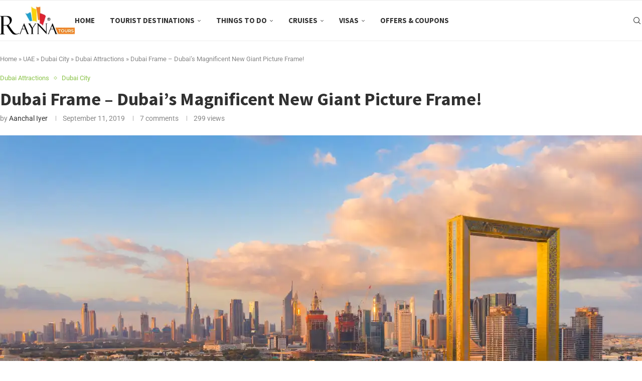

--- FILE ---
content_type: application/javascript; charset=utf-8
request_url: https://blog.raynatours.com/wp-content/cache/flying-press/16ff2083ef82.web-stories.js
body_size: 2796
content:
(function($){"use strict";var PENCI=PENCI||{};PENCI.webstories=function(){$(document).on('click','.pc-story-link',function(e){e.preventDefault();var $this=$(this),$ul=$this.closest('.pc-wstories').find('.pc-wstories-list'),id=$this.attr('data-id'),url=$this.attr('data-url'),pos=parseInt($this.attr('data-count')),total=parseInt($ul.attr('data-total')),n,nid,nurl,nc,p,pid,purl,pc,seen=Cookies.get('pc_webstories_seen'),wrapper=$this.closest('.pc-wstories').find('.pc-wstories-popup-wrapper'),wrapperCT=$this.closest('.pc-wstories').find('.pc-wstories-popup-content');if($this.hasClass('disable')){return!1}
$(wrapper).find('.current').html(pos);$(wrapper).find('.total').html(total);if(pos<total){n=$ul.find('.pc-webstory-item.item-'+(pos+1));nid=n.attr('data-id');nurl=n.attr('data-url');nc=n.attr('data-count')}
if(pos>1){p=$ul.find('.pc-webstory-item.item-'+(pos-1));pid=p.attr('data-id');purl=p.attr('data-url');pc=p.attr('data-count')}
$.ajax({type:"GET",dataType:"html",url:url,beforeSend:function(){wrapper.addClass('loading');$('body').addClass('pc-webstories-show')},success:function(){wrapperCT.empty().append('<iframe src="'+url+'"/>')},complete:function(){wrapper.removeClass('loading').addClass('show');$ul.find('.pc-webstory-item.item-'+pos).removeClass('new').addClass('seen');var $next=wrapper.find('.pc-ws-btn.next'),$previous=wrapper.find('.pc-ws-btn.previous');if(nid&&nurl){$next.attr('data-id',nid).attr('data-url',nurl).attr('data-count',nc).removeClass('disable')}else{$next.addClass('disable').removeAttr('data-id data-url data-count')}
if(pid&&purl){$previous.attr('data-id',pid).attr('data-url',purl).attr('data-count',pc).removeClass('disable')}else{$previous.addClass('disable').removeAttr('data-id data-url data-count')}
if(seen===undefined){Cookies.set('pc_webstories_seen',id)}else{Cookies.set('pc_webstories_seen',seen+'|'+id)}}});return!1});$(document).on('click','.pc-wstories-popup-wrapper .close',function(e){e.preventDefault();var wrapperCT=$(this).closest('.pc-wstories').find('.pc-wstories-popup-content'),wrapper=$(this).closest('.pc-wstories').find('.pc-wstories-popup-wrapper');wrapper.removeClass('show');$('body').removeClass('pc-webstories-show');wrapperCT.empty()});var onerow_lists=$('.pc-wstories-list.one-row');onerow_lists.each(function(){const slider=$(this);let isDown=!1;let startX;let scrollLeft;var soffset=slider.offset();slider.on('mousedown',function(e){isDown=!0;startX=e.pageX-soffset.left;scrollLeft=slider.scrollLeft()});slider.on('mouseleave',function(){isDown=!1});slider.on('mouseup',function(){isDown=!1});slider.on('mousemove',function(e){if(!isDown)return;e.preventDefault();const x=e.pageX-soffset.left;const walk=(x-startX)*2;slider.scrollLeft(scrollLeft-walk)})})};$(document).ready(function(){PENCI.webstories()})})(jQuery)